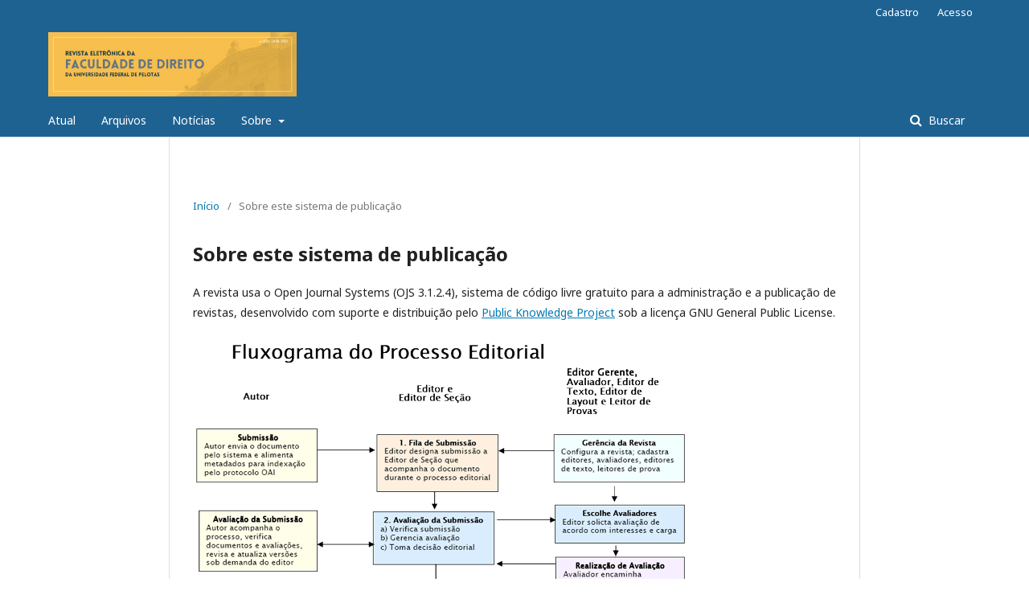

--- FILE ---
content_type: text/html; charset=utf-8
request_url: https://periodicos.ufpel.edu.br/index.php/revistadireito/about/aboutThisPublishingSystem
body_size: 2178
content:
	<!DOCTYPE html>
<html lang="pt-BR" xml:lang="pt-BR">
<head>
	<meta charset="utf-8">
	<meta name="viewport" content="width=device-width, initial-scale=1.0">
	<title>
		Sobre este sistema de publicação
							| Revista Eletrônica da Faculdade de Direito de Pelotas
			</title>

	
<meta name="generator" content="Open Journal Systems 3.1.2.4">
<link rel="schema.DC" href="http://purl.org/dc/elements/1.1/" />

<meta name="DC.title" content="Revista Eletrônica da Faculdade de Direito de Pelotas" />
<link rel="alternate" type="application/atom+xml" href="https://periodicos.ufpel.edu.br/index.php/revistadireito/gateway/plugin/WebFeedGatewayPlugin/atom">
<link rel="alternate" type="application/rdf+xml" href="https://periodicos.ufpel.edu.br/index.php/revistadireito/gateway/plugin/WebFeedGatewayPlugin/rss">
<link rel="alternate" type="application/rss+xml" href="https://periodicos.ufpel.edu.br/index.php/revistadireito/gateway/plugin/WebFeedGatewayPlugin/rss2">
	<link rel="stylesheet" href="https://periodicos.ufpel.edu.br/index.php/revistadireito/$$$call$$$/page/page/css?name=stylesheet" type="text/css" /><link rel="stylesheet" href="//fonts.googleapis.com/css?family=Noto+Sans:400,400italic,700,700italic" type="text/css" /><link rel="stylesheet" href="https://cdnjs.cloudflare.com/ajax/libs/font-awesome/4.7.0/css/font-awesome.css?v=3.1.2.4" type="text/css" /><link rel="stylesheet" href="https://periodicos.ufpel.edu.br/public/site/sitestyle.css?v=3.1.2.4" type="text/css" />
</head>
<body class="pkp_page_about pkp_op_aboutThisPublishingSystem has_site_logo" dir="ltr">

	<div class="cmp_skip_to_content">
		<a href="#pkp_content_main">Ir para o conteúdo principal</a>
		<a href="#pkp_content_nav">Ir para o menu de navegação principal</a>
		<a href="#pkp_content_footer">Ir pro rodapé</a>
	</div>
	<div class="pkp_structure_page">

				<header class="pkp_structure_head" id="headerNavigationContainer" role="banner">
			<div class="pkp_head_wrapper">

				<div class="pkp_site_name_wrapper">
																<div class="pkp_site_name">
																								<a href="															https://periodicos.ufpel.edu.br/index.php/revistadireito/index
													" class="is_img">
								<img src="https://periodicos.ufpel.edu.br/public/journals/19/pageHeaderLogoImage_pt_BR.png" width="980" height="254" alt="Logo do cabeçalho da página" />
							</a>
																	</div>
									</div>

								
									<nav class="pkp_navigation_primary_row" aria-label="Navegação no Site">
						<div class="pkp_navigation_primary_wrapper">
																				<ul id="navigationPrimary" class="pkp_navigation_primary pkp_nav_list">
								<li class="">
				<a href="https://periodicos.ufpel.edu.br/index.php/revistadireito/issue/current">
					Atual
				</a>
							</li>
								<li class="">
				<a href="https://periodicos.ufpel.edu.br/index.php/revistadireito/issue/archive">
					Arquivos
				</a>
							</li>
								<li class="">
				<a href="https://periodicos.ufpel.edu.br/index.php/revistadireito/announcement">
					Notícias
				</a>
							</li>
								<li class="">
				<a href="https://periodicos.ufpel.edu.br/index.php/revistadireito/about">
					Sobre
				</a>
									<ul>
																					<li class="">
									<a href="https://periodicos.ufpel.edu.br/index.php/revistadireito/about">
										Sobre a Revista
									</a>
								</li>
																												<li class="">
									<a href="https://periodicos.ufpel.edu.br/index.php/revistadireito/about/submissions">
										Submissões
									</a>
								</li>
																																									<li class="">
									<a href="https://periodicos.ufpel.edu.br/index.php/revistadireito/about/privacy">
										Declaração de Privacidade
									</a>
								</li>
																												<li class="">
									<a href="https://periodicos.ufpel.edu.br/index.php/revistadireito/about/contact">
										Contato
									</a>
								</li>
																		</ul>
							</li>
			</ul>

				

																										
	<form class="pkp_search" action="https://periodicos.ufpel.edu.br/index.php/revistadireito/search/search" method="get" role="search">
		<input type="hidden" name="csrfToken" value="9a9f9f3caab2362534a6f71d11088239">
				
			<input name="query" value="" type="text" aria-label="Termo de Busca">
		

		<button type="submit">
			Buscar
		</button>
		<div class="search_controls" aria-hidden="true">
			<a href="https://periodicos.ufpel.edu.br/index.php/revistadireito/search/search" class="headerSearchPrompt search_prompt" aria-hidden="true">
				Buscar
			</a>
			<a href="#" class="search_cancel headerSearchCancel" aria-hidden="true"></a>
			<span class="search_loading" aria-hidden="true"></span>
		</div>
	</form>
													</div>
					</nav>
								
				<nav class="pkp_navigation_user_wrapper" id="navigationUserWrapper" aria-label="Navegação do Usuário">
						<ul id="navigationUser" class="pkp_navigation_user pkp_nav_list">
								<li class="profile">
				<a href="https://periodicos.ufpel.edu.br/index.php/revistadireito/user/register">
					Cadastro
				</a>
							</li>
								<li class="profile">
				<a href="https://periodicos.ufpel.edu.br/index.php/revistadireito/login">
					Acesso
				</a>
							</li>
										</ul>

				</nav>
			</div><!-- .pkp_head_wrapper -->
		</header><!-- .pkp_structure_head -->

						<div class="pkp_structure_content">
			<div id="pkp_content_main" class="pkp_structure_main" role="main">

<div class="page page_about_publishing_system">
	<nav class="cmp_breadcrumbs" role="navigation" aria-label="Você está aqui:">
	<ol>
		<li>
			<a href="https://periodicos.ufpel.edu.br/index.php/revistadireito/index">
				Início
			</a>
			<span class="separator">/</span>
		</li>
		<li class="current">
			<span aria-current="page">
									Sobre este sistema de publicação
							</span>
		</li>
	</ol>
</nav>

	<h1>
		Sobre este sistema de publicação
	</h1>

	<p>
					A revista usa o Open Journal Systems (OJS 3.1.2.4), sistema de código livre gratuito para a administração e a publicação de revistas, desenvolvido com suporte e distribuição pelo <a href="http://pkp.sfu.ca/">Public Knowledge Project</a> sob a licença GNU General Public License.
			</p>

	<img src="https://periodicos.ufpel.edu.br/locale/pt_BR/pubprocesslarge.png" alt="Processo editorial e de publicação">

</div><!-- .page -->

	</div><!-- pkp_structure_main -->

							</div><!-- pkp_structure_content -->

<div id="pkp_content_footer" class="pkp_structure_footer_wrapper" role="contentinfo">

	<div class="pkp_structure_footer">

		
		<div class="pkp_brand_footer" role="complementary">
			<a href="https://periodicos.ufpel.edu.br/index.php/revistadireito/about/aboutThisPublishingSystem">
				<img alt="Sobre este sistema de publicação" src="https://periodicos.ufpel.edu.br/templates/images/ojs_brand.png">
			</a>
		</div>
	</div>
</div><!-- pkp_structure_footer_wrapper -->

</div><!-- pkp_structure_page -->

<script src="//ajax.googleapis.com/ajax/libs/jquery/3.3.1/jquery.js?v=3.1.2.4" type="text/javascript"></script><script src="//ajax.googleapis.com/ajax/libs/jqueryui/1.12.0/jquery-ui.js?v=3.1.2.4" type="text/javascript"></script><script src="https://periodicos.ufpel.edu.br/lib/pkp/js/lib/jquery/plugins/jquery.tag-it.js?v=3.1.2.4" type="text/javascript"></script><script src="https://periodicos.ufpel.edu.br/plugins/themes/default/js/lib/popper/popper.js?v=3.1.2.4" type="text/javascript"></script><script src="https://periodicos.ufpel.edu.br/plugins/themes/default/js/lib/bootstrap/util.js?v=3.1.2.4" type="text/javascript"></script><script src="https://periodicos.ufpel.edu.br/plugins/themes/default/js/lib/bootstrap/dropdown.js?v=3.1.2.4" type="text/javascript"></script><script src="https://periodicos.ufpel.edu.br/plugins/themes/default/js/main.js?v=3.1.2.4" type="text/javascript"></script>


</body>
</html>
